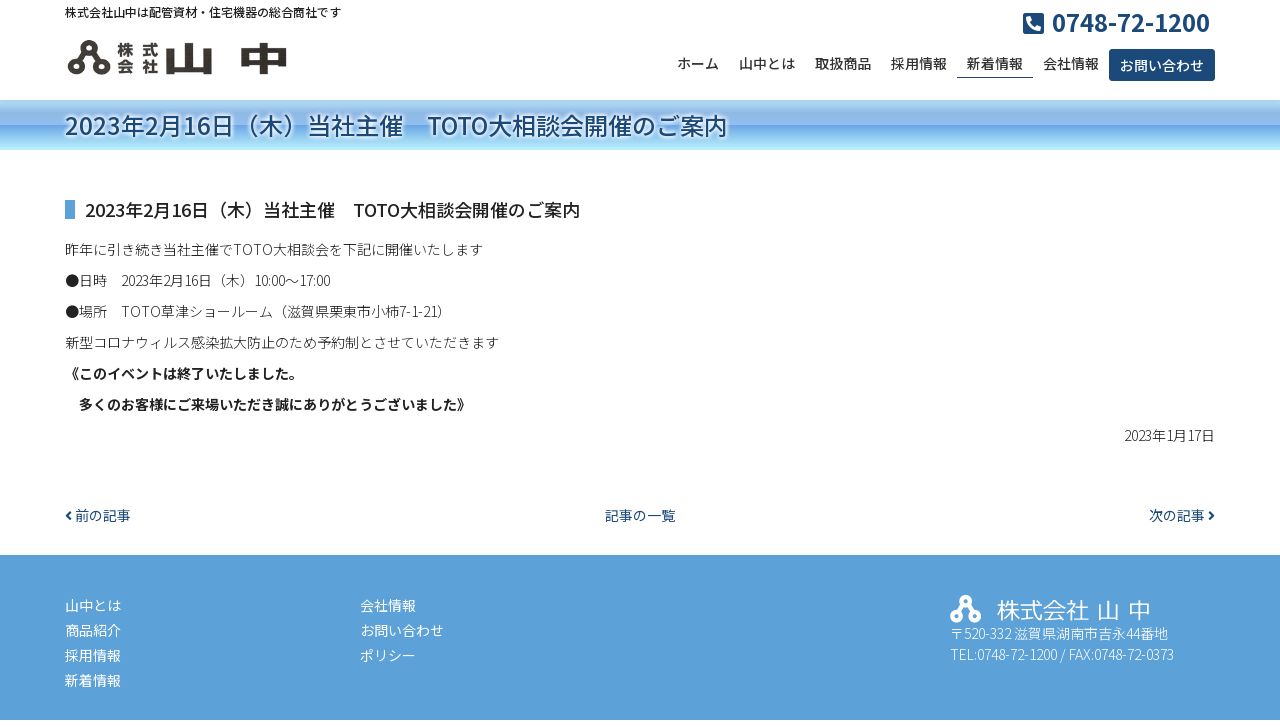

--- FILE ---
content_type: text/html; charset=UTF-8
request_url: http://kk-yamanaka.jp/news/news-60/
body_size: 10881
content:
<!DOCTYPE html>

<html lang="ja">

<head>

<meta http-equiv="Content-Type" content="text/html; charset=utf-8" />
<meta http-equiv="content-style-type" content="text/css" />
<meta name="viewport" content="width=device-width, initial-scale=1.0">
<meta http-equiv="content-script-type" content="text/javascript" />
<meta name="description" content="株式会社山中は配管資材・住宅機器の総合商社です" />

<link rel="shortcut icon" href="http://kk-yamanaka.jp/wp/wp-content/themes/kk-yamanaka/favicon.ico" />

<link type="text/css" rel="stylesheet" href="//fonts.googleapis.com/earlyaccess/notosansjp.css">
<link type="text/css" rel="stylesheet" href="//fonts.googleapis.com/css2?family=Shippori+Mincho+B1:wght@600;700;800&display=swap">
<link type="text/css" rel="stylesheet" href="//fonts.googleapis.com/css2?family=Anton&display=swap">
<link type="text/css" rel="stylesheet" href="http://kk-yamanaka.jp/wp/wp-content/themes/kk-yamanaka/assets/css/bootstrap.min.css" media="screen">
<link type="text/css" rel="stylesheet" href="http://kk-yamanaka.jp/wp/wp-content/themes/kk-yamanaka/assets/css/design.css?ver=1769910759" media="screen">
<link type="text/css" rel="stylesheet" href="http://kk-yamanaka.jp/wp/wp-content/themes/kk-yamanaka/assets/css/rwd.css?ver=1769910759" media="screen">
<link type="text/css" rel="stylesheet" href="http://kk-yamanaka.jp/wp/wp-content/themes/kk-yamanaka/style.css" />
<title>2023年2月16日（木）当社主催　TOTO大相談会開催のご案内 ｜ 株式会社山中</title>
<link rel='dns-prefetch' href='//yubinbango.github.io' />
<link rel='dns-prefetch' href='//s.w.org' />
		<script type="text/javascript">
			window._wpemojiSettings = {"baseUrl":"https:\/\/s.w.org\/images\/core\/emoji\/2.4\/72x72\/","ext":".png","svgUrl":"https:\/\/s.w.org\/images\/core\/emoji\/2.4\/svg\/","svgExt":".svg","source":{"concatemoji":"http:\/\/kk-yamanaka.jp\/wp\/wp-includes\/js\/wp-emoji-release.min.js?ver=4.9.4"}};
			!function(a,b,c){function d(a,b){var c=String.fromCharCode;l.clearRect(0,0,k.width,k.height),l.fillText(c.apply(this,a),0,0);var d=k.toDataURL();l.clearRect(0,0,k.width,k.height),l.fillText(c.apply(this,b),0,0);var e=k.toDataURL();return d===e}function e(a){var b;if(!l||!l.fillText)return!1;switch(l.textBaseline="top",l.font="600 32px Arial",a){case"flag":return!(b=d([55356,56826,55356,56819],[55356,56826,8203,55356,56819]))&&(b=d([55356,57332,56128,56423,56128,56418,56128,56421,56128,56430,56128,56423,56128,56447],[55356,57332,8203,56128,56423,8203,56128,56418,8203,56128,56421,8203,56128,56430,8203,56128,56423,8203,56128,56447]),!b);case"emoji":return b=d([55357,56692,8205,9792,65039],[55357,56692,8203,9792,65039]),!b}return!1}function f(a){var c=b.createElement("script");c.src=a,c.defer=c.type="text/javascript",b.getElementsByTagName("head")[0].appendChild(c)}var g,h,i,j,k=b.createElement("canvas"),l=k.getContext&&k.getContext("2d");for(j=Array("flag","emoji"),c.supports={everything:!0,everythingExceptFlag:!0},i=0;i<j.length;i++)c.supports[j[i]]=e(j[i]),c.supports.everything=c.supports.everything&&c.supports[j[i]],"flag"!==j[i]&&(c.supports.everythingExceptFlag=c.supports.everythingExceptFlag&&c.supports[j[i]]);c.supports.everythingExceptFlag=c.supports.everythingExceptFlag&&!c.supports.flag,c.DOMReady=!1,c.readyCallback=function(){c.DOMReady=!0},c.supports.everything||(h=function(){c.readyCallback()},b.addEventListener?(b.addEventListener("DOMContentLoaded",h,!1),a.addEventListener("load",h,!1)):(a.attachEvent("onload",h),b.attachEvent("onreadystatechange",function(){"complete"===b.readyState&&c.readyCallback()})),g=c.source||{},g.concatemoji?f(g.concatemoji):g.wpemoji&&g.twemoji&&(f(g.twemoji),f(g.wpemoji)))}(window,document,window._wpemojiSettings);
		</script>
		<style type="text/css">
img.wp-smiley,
img.emoji {
	display: inline !important;
	border: none !important;
	box-shadow: none !important;
	height: 1em !important;
	width: 1em !important;
	margin: 0 .07em !important;
	vertical-align: -0.1em !important;
	background: none !important;
	padding: 0 !important;
}
</style>
<link rel='stylesheet' id='contact-form-7-css'  href='http://kk-yamanaka.jp/wp/wp-content/plugins/contact-form-7/includes/css/styles.css?ver=5.0.5' type='text/css' media='all' />
<script type='text/javascript' src='http://kk-yamanaka.jp/wp/wp-includes/js/jquery/jquery.js?ver=1.12.4'></script>
<script type='text/javascript' src='http://kk-yamanaka.jp/wp/wp-includes/js/jquery/jquery-migrate.min.js?ver=1.4.1'></script>

<script type="text/javascript" src="//ajax.googleapis.com/ajax/libs/jquery/1.11.1/jquery.min.js"></script>
<script type="text/javascript" src="http://kk-yamanaka.jp/wp/wp-content/themes/kk-yamanaka/assets/js/bootstrap.min.js"></script>
<script type="text/javascript" src="http://kk-yamanaka.jp/wp/wp-content/themes/kk-yamanaka/assets/js/jquery.fadethis.min.js"></script>
<script type="text/javascript" src="http://kk-yamanaka.jp/wp/wp-content/themes/kk-yamanaka/assets/js/app.js?ver=1769910759"></script>

<!-- Global site tag (gtag.js) - Google Analytics -->
<script async src="https://www.googletagmanager.com/gtag/js?id=UA-11223835-33"></script>
<script>
  window.dataLayer = window.dataLayer || [];
  function gtag(){dataLayer.push(arguments);}
  gtag('js', new Date());

  gtag('config', 'UA-11223835-33');
</script>

</head>

<!--[if IE 7 ]><body class="ie7"><![endif]-->
<!--[if IE 8 ]><body class="ie8"><![endif]-->
<!--[if IE 9 ]><body class="ie9"><![endif]-->
<!--[if (gte IE 9)|!(IE)]><!--><body><!--<![endif]-->


<div id="header" class="lower">

	<div class="container">
		<h1>株式会社山中は配管資材・住宅機器の総合商社です</h1>
		<div class="logo">
			<a href="http://kk-yamanaka.jp">
				<img src="http://kk-yamanaka.jp/wp/wp-content/themes/kk-yamanaka/assets/images/common/logo.png" alt="株式会社山中" class="img-responsive">
			</a>
		</div>
		<div class="contact hidden-sm hidden-xs">
			<i class="fas fa-phone-square-alt"></i>
			<a href="tel:0748-72-1200">0748-72-1200</a>
		</div>

		<nav id="g-nav" class="hidden-sm hidden-xs">
						<ul class="list-inline">
				<li><a href="http://kk-yamanaka.jp" class="">ホーム</a></li>
				<li><a href="http://kk-yamanaka.jp/about/" class="">山中とは</a></li>
				<li><a href="http://kk-yamanaka.jp/products/" class="">取扱商品</a></li>
				<li><a href="http://kk-yamanaka.jp/recruit/" class="">採用情報</a></li>
				<li><a href="http://kk-yamanaka.jp/news/" class="active">新着情報</a></li>
				<li><a href="http://kk-yamanaka.jp/company/" class="">会社情報</a></li>
				<li><a href="http://kk-yamanaka.jp/contact/" class="btn btn-theme ">お問い合わせ</a></li>
			</ul>

		</nav>

	</div>

</div>

<div id="mobile-nav-btn" class="visible-sm visible-xs">
	<img src="http://kk-yamanaka.jp/wp/wp-content/themes/kk-yamanaka/assets/images/common/menu.png" alt="" class="" />
</div>

<!-- MobileMenuModal -->
<div class="modal fade" id="mobile-menu-dialog" tabindex="-1" role="dialog" aria-labelledby="MobileMenuModal" aria-hidden="true">
	<div class="modal-dialog">
		<div class="modal-content">
			<div class="modal-header">
				<button type="button" class="close" data-dismiss="modal" aria-hidden="true">&times;</button>
				<p class="modal-title">サイトマップ</p>
			</div>
			<div class="modal-body">
				<nav id="mobile-menu">
					<ul>
						<li><a href="http://kk-yamanaka.jp">ホーム</a></li>
					</ul>
				</nav>
			</div>
		</div>
	</div>
</div>

<div id="content" class="lower news detail">

	<div class="h2-wrap">
		<div class="container">
			<h2>2023年2月16日（木）当社主催　TOTO大相談会開催のご案内</h2>
		</div>
	</div>

	<div class="container">

				<section>
			<h4 class="title">2023年2月16日（木）当社主催　TOTO大相談会開催のご案内</h4>
			<p class="description">
				<p>昨年に引き続き当社主催でTOTO大相談会を下記に開催いたします</p>
<p>●日時　2023年2月16日（木）10:00～17:00</p>
<p>●場所　TOTO草津ショールーム（滋賀県栗東市小柿7-1-21）</p>
<p>新型コロナウィルス感染拡大防止のため予約制とさせていただきます</p>
<p><strong>《このイベントは終了いたしました。</strong></p>
<p><strong>　多くのお客様にご来場いただき誠にありがとうございました》</strong></p>
			</p>
			<div class="text-right">
				2023年1月17日			</div>
		</section>
		
		<section>
			<div class="paging">
								<div class="prev"><a href="http://kk-yamanaka.jp/news/news-57/"><i class="fa fa-angle-left" aria-hidden="true"></i> 前の記事</a></div>
												<div class="next"><a href="http://kk-yamanaka.jp/news/news-67/">次の記事 <i class="fa fa-angle-right" aria-hidden="true"></i></a></div>
								<div class="text-center">
					<a href="http://kk-yamanaka.jp/news/">記事の一覧</a>
				</div>
			</div>
		</section>

	</div>
</div>

<div id="footer">

	<div class="container">
		<div class="row">
			<div class="col-lg-3 col-md-4 hidden-sm hidden-xs">
				<ul class="sitemap">
					<li>
						<a href="http://kk-yamanaka.jp/about/">山中とは</a>
					</li>
					<li>
						<a href="http://kk-yamanaka.jp/products/">商品紹介</a>
					</li>
					<li>
						<a href="http://kk-yamanaka.jp/recruit/">採用情報</a>
					</li>
					<li>
						<a href="http://kk-yamanaka.jp/news/">新着情報</a>
					</li>
				</ul>
			</div>
			<div class="col-lg-3 col-md-4 hidden-sm hidden-xs">
				<ul class="sitemap">
					<li>
						<a href="http://kk-yamanaka.jp/company/">会社情報</a>
					</li>
					<li>
						<a href="http://kk-yamanaka.jp/contact/">お問い合わせ</a>
					</li>
					<li>
						<a href="http://kk-yamanaka.jp/policy/">ポリシー</a>
					</li>
				</ul>
			</div>
			<div class="col-lg-3 col-lg-offset-3 col-md-4">
				<img src="http://kk-yamanaka.jp/wp/wp-content/themes/kk-yamanaka/assets/images/footer/logo.png" alt="" class="img-responsive">
				<p>
					〒520-332 滋賀県湖南市吉永44番地<br>
					TEL:0748-72-1200 / FAX:0748-72-0373
				</p>
			</div>
		</div>
		<div class="copyright">
			©2021 yamanaka inc. All rights Reserved.
		</div>
	</div>

	<script type='text/javascript' src='https://yubinbango.github.io/yubinbango/yubinbango.js'></script>
<script type='text/javascript'>
/* <![CDATA[ */
var wpcf7 = {"apiSettings":{"root":"http:\/\/kk-yamanaka.jp\/wp-json\/contact-form-7\/v1","namespace":"contact-form-7\/v1"},"recaptcha":{"messages":{"empty":"Please verify that you are not a robot."}}};
/* ]]> */
</script>
<script type='text/javascript' src='http://kk-yamanaka.jp/wp/wp-content/plugins/contact-form-7/includes/js/scripts.js?ver=5.0.5'></script>
<script type='text/javascript' src='http://kk-yamanaka.jp/wp/wp-includes/js/wp-embed.min.js?ver=4.9.4'></script>

</div>

</body>
</html>

--- FILE ---
content_type: text/css
request_url: http://kk-yamanaka.jp/wp/wp-content/themes/kk-yamanaka/assets/css/design.css?ver=1769910759
body_size: 11664
content:
@charset "utf-8";
@import url(//use.fontawesome.com/releases/v5.10.1/css/all.css);

/*------------------------------------
                common
------------------------------------*/
body {
	font-size: 14px;
	font-family: "Noto Sans JP", sans-serif;
	font-weight: 300;
	color: #222;
	background: #FFF;
}
a,
a:link,
a:visited,
a:active {
	color: #1a497a;
	text-decoration: none;
	font-weight: 400;
}
a:hover {
	color: #666;
	text-decoration: none;
}
a img,
input[type=image],
#mobile-nav-btn img {
	-webkit-transition: 0.3s ease-in-out;
	-moz-transition: 0.3s ease-in-out;
	-o-transition: 0.3s ease-in-out;
	transition: 0.3s ease-in-out;
}
a:hover img,
input[type=image]:hover,
#mobile-nav-btn img:hover {
	-webkit-filter: brightness(0.8);
	-moz-filter: brightness(0.8);
	-o-filter: brightness(0.8);
	filter: brightness(0.8);
}
p {
	line-height: 1.5em;
}
pre {
	font-size: 14px;
	font-family: "Noto Sans JP", sans-serif;
	color: #000;
	border: none;
	background: none;
	padding: 0;
	margin: 0;
	white-space: -moz-pre-wrap;
	white-space: -pre-wrap;
	white-space: -o-pre-wrap;
	white-space: pre-wrap;
	word-wrap: break-word;
	overflow: visible;
	text-align: left;
	margin-bottom: 30px;
}
.required,
.error {
	color: #E00;
}

form {
	margin: 0;
}
.wpcf7 .wpcf7-response-output {
	margin: 10px 0 30px;
	padding: 8px 35px 8px 14px;
	text-shadow: 0 1px 0 rgba(255, 255, 255, 0.5);
	-webkit-border-radius: 4px;
	-moz-border-radius: 4px;
	border-radius: 4px;
	text-align: center;
}
.wpcf7 .wpcf7-validation-errors {
	color: #B94A48;
	background-color: #F2DEDE;
	border: 1px solid #EED3D7;
}
.wpcf7 .wpcf7-mail-sent-ok {
	color: #3A87AD;
	background-color: #D9EDF7;
	border: 1px solid #BCE8F1;
}
.wpcf7 .wpcf7-radio {
	display: block;
	padding: 7px 0;
}
.wpcf7 .wpcf7-radio label {
	font-weight: normal;
}
h1 {
	margin: 0;
	padding-top: 0px;
	font-size: 12px;
}
h2 {
    line-height: 50px;
    padding: 0;
    margin: 0;
	color: #1a497a;
    font-size: 24px;
    font-weight: 500;
	text-shadow: 0 0 5px #fff, 0 0 5px #fff, 0 0 5px #fff;
}
h3 {
	font-weight: 400;
	text-align: center;
	font-size: 36px;
	margin: 30px 0;
	position: relative;
	color: #1a497a;
	letter-spacing: 5px;
	font-family: 'Anton', sans-serif;
}
h3:first-of-type {
	margin-top: 0;
}
h3 span {
	display: block;
	font-size: 14px;
	font-weight: 300;
	color: #666;
	margin-top: 10px;
	letter-spacing: normal;
	font-family: "Noto Sans JP", sans-serif;
}
h4 {
	border-left: 10px solid #5ca1d8;
    padding-left: 10px;
	margin: 20px 0;
}
section {
	padding: 30px 0;
}
article {
	margin-bottom: 50px;
}
p.lead {
	color: #4780C3;
	font-size: 24px;
	font-weight: 700;
	font-family: 'Shippori Mincho B1', serif;
	text-align: center;
    margin-bottom: 30px;
}
#mobile-nav-btn {
	position: fixed;
    top: 25px;
    right: 15px;
    z-index: 100;
    background: #5ca1d8;
    border-radius: 5px;
}
.breadcrumbs {
	padding: 10px 0;
	font-size: 12px;
	color: #AAA;
}
.breadcrumbs i {
	font-size: 20px;
}
.breadcrumbs i.fa-home,
.breadcrumbs a {
	color: #AAA;
}
.breadcrumbs i.fa-angle-double-right {
	color: #AAA;
}
.container {
	padding-left: 10px;
	padding-right: 10px;
}
.btn-theme {
	border: 1px solid #1a497a;
	border-radius: 3px;
	padding: 3px 10px;
	background: #1a497a;
	color: #FFF !important;
}
.btn-theme:hover {
	background: #FFF;
	color: #1a497a !important;
}
hr {
	border-top: none;
    background: url(../images/common/hr.png) no-repeat top;
    height: 240px;
	margin-bottom: -80px;
}
table ul {
	margin-bottom: 0;
}
.mincho {
	font-family: 'Shippori Mincho B1', serif;
}

/*------------------------------------
             mobile-menu
------------------------------------*/
#mobile-nav-btn img:hover {
	cursor: pointer;
}
#mobile-menu-dialog .modal-body {
	padding: 0;
}
#mobile-menu-dialog .modal-title {
	text-align: center;
}
#mobile-menu ul {
	list-style: none;
	padding: 0;
	margin: 0;
}
#mobile-menu ul ul {
	padding-left: 30px;
}
#mobile-menu ul li a {
	display: block;
    padding: 10px;
    border-bottom: 1px dotted #DDD;
    text-align: center;
}
#mobile-menu ul li a:hover {
	text-decoration: none;
	background: #e8f4fd;
}
#mobile-menu ul li.contact a {
	font-size: 18px;
	font-weight: 900;
}

/*------------------------------------
                header
------------------------------------*/
#header {
	padding: 5px 0;
	height: 100px;
	position: fixed;
	top: 0;
    left: 0;
    width: 100%;
    z-index: 10;
    background: #FFF;
	box-shadow: 0 0 5px #a2c1d9;
}
#header > .container {
	position: relative;
}
#header .logo {
	position: absolute;
	top: 35px;
	left: 10px;
}
#header .logo img {
	height: 35px;
}
#header .contact {
	position: absolute;
	top: 0;
	right: 15px;
}
#header .contact i {
	font-size: 24px;
    margin-right: 5px;
	color: #1a497a;
}
#header .contact a {
	font-weight: 700;
	font-size: 24px;
}

/*------------------------------------
                 nav
------------------------------------*/
#g-nav {
	text-align: right;
	padding: 30px 0 0;
}
#g-nav ul {
	letter-spacing: -.4em;
}
#g-nav ul > li {
	letter-spacing: normal;
	padding: 0;
}
#g-nav li a {
	line-height: 30px;
	color: #333;
	font-weight: 500;
	position: relative;
	padding: 0 10px;
}
#g-nav li a:not(.btn):after {
	position: absolute;
    bottom: -5px;
    left: 0;
    content: '';
    width: 100%;
    height: 1px;
    background: #1a497a;
    transform: scale(0, 1);
    transform-origin: right top;
    transition: transform .3s;
}
#g-nav li a.active:after,
#g-nav li a:not(.btn):hover:after {
	transform-origin: left top;
    transform: scale(1, 1);
}

/*---------------------------
           content
---------------------------*/
#content {
	margin-top: 100px;
	min-height: calc(100vh - 100px - 215px);
	opacity: 0;
}
#content .h2-wrap {
	position: relative;
	background: #b8e1fc;
    background: -moz-linear-gradient(top, #b8e1fc 0%, #a9d2f3 10%, #90bae4 25%, #90bcea 37%, #90bff0 50%, #6ba8e5 51%, #a2daf5 83%, #bdf3fd 100%);
    background: -webkit-linear-gradient(top, #b8e1fc 0%,#a9d2f3 10%,#90bae4 25%,#90bcea 37%,#90bff0 50%,#6ba8e5 51%,#a2daf5 83%,#bdf3fd 100%);
    background: linear-gradient(to bottom, #b8e1fc 0%,#a9d2f3 10%,#90bae4 25%,#90bcea 37%,#90bff0 50%,#6ba8e5 51%,#a2daf5 83%,#bdf3fd 100%);
}
#content .point {
	margin-bottom: 30px;
}
#content .paging {
	height: 20px;
}
#content .paging .prev {
	float: left;
}
#content .paging .next {
	float: right;
}

/*---------------------------
           home
---------------------------*/
#content.home .main {
	position: relative;
}
#content.home .catch {
	width: 100%;
	position: absolute;
	top: calc(50% - 50px);
}
#content.home .sub-title {
	font-family: 'Shippori Mincho B1', serif;
	color: #4780C3;
	font-size: 18px;
}
#content.home .info .office li {
	padding: 10px 0;
    border-bottom: 1px dashed #999;
	position: relative;
	min-height: 100px;
}
#content.home .info .office li:last-of-type {
	border-bottom: none;
}
#content.home .info .office li .img {
	position: absolute;
	left: 0;
	top: 10px;
	width: 120px;
}
#content.home .info .office li .text {
	padding-left: 130px;
}
#content.home .info .office li .text a {
	display: inline-block;
	margin-bottom: 5px;
	font-weight: 600;
}
#content.home .info .products li,
#content.home .info .news li {
	padding: 10px 0;
    border-bottom: 1px dashed #999;
}
#content.home .info .products li:last-of-type,
#content.home .info .news li:last-of-type {
    border-bottom: none;
}


/*---------------------------
            lower
---------------------------*/
#content.lower {
	
}

/*---------------------------
          about
---------------------------*/
#content.about .text {
    font-family: 'Shippori Mincho B1', serif;
	font-size: 15px;
}
#content.about .sign {
	text-align: right;
	font-weight: 700;
    font-family: 'Shippori Mincho B1', serif;
	font-size: 18px;
    margin-top: 30px;
}
#content.about .point {
	margin-top: 30px;
}
#content.about .postit {
	width: 20rem;
    height: 4rem;
    margin: 0;
    padding: 1em 1.5em;
    transform: rotate(-.5deg);
    overflow: hidden;
    box-shadow: 0.25rem 0 0.25rem hsl(0deg 0% 0% / 10%);
    background-image: 
		linear-gradient(90deg, hsla(0, 0%, 45%, .1) 2rem, hsla(0, 100%, 100%, 0) 2.5rem), 
		linear-gradient(90deg, hsla(60, 100%, 85%, 1), hsla(60, 100%, 85%, 1));
	font-size: 16px;
	font-weight: 600;
	line-height: .5;
    white-space: nowrap;
    text-overflow: ellipsis;
	color: #FFF;
	margin-bottom: 20px;
}
#content.about .postit.proposed {
    background-image: 
		linear-gradient(90deg, hsla(0, 0%, 45%, .1) 2rem, hsla(0, 100%, 100%, 0) 2.5rem), 
		linear-gradient(90deg, hsla(34, 99%, 47%, 1), hsla(34, 99%, 47%, 1));
}
#content.about .postit.delivery {
    background-image: 
		linear-gradient(90deg, hsla(0, 0%, 45%, .1) 2rem, hsla(0, 100%, 100%, 0) 2.5rem), 
		linear-gradient(90deg, hsla(168, 83%, 28%, 1), hsla(164, 83%, 28%, 1));
}
#content.about .postit.stock {
    background-image: 
		linear-gradient(90deg, hsla(0, 0%, 45%, .1) 2rem, hsla(0, 100%, 100%, 0) 2.5rem), 
		linear-gradient(90deg, hsla(206, 100%, 36%, 1), hsla(206, 100%, 36%, 1));
}
#content.about .impact {
    font-size: 16px;
	font-weight: 500;
}

/*---------------------------
          products
---------------------------*/
#content.products .products-category {
	text-align: center;
	margin: 30px 0 0;
}
#content.products .products-category a {
	font-size: 16px;
    font-weight: 500;
    border: 2px solid #1a497a;
    border-radius: 5px;
    padding: 3px 15px;
}
#content.products .products-category a.active {
	color: #FFF;
    background: #1a497a;
}
#content.products .list {
	letter-spacing: -.4em;
}
#content.products .list li {
	letter-spacing: normal;
	width: calc(100% / 3);
	vertical-align: top;
}

/*---------------------------
          recruit
---------------------------*/
#content.recruit table tbody th {
	width: 140px;
	text-align: right;
    padding-right: 30px;
}

/*---------------------------
          company
---------------------------*/
#content.company table tbody th {
	width: 140px;
	text-align: right;
    padding-right: 30px;
}
#content.company .office li {
	padding: 10px 0 30px;
	border-bottom: 1px dashed #999;
	margin-top: -100px;
    padding-top: 100px;
}
#content.company .office li:last-of-type {
	border-bottom: none;
}
#content.company .office li .address {
	font-size: 16px;
    font-weight: 400;
}

/*---------------------------
          news
---------------------------*/
#content.news .list li {
	padding: 10px 0;
	border-bottom: 1px dashed #999;
}
#content.news .list li:last-of-type {
	border-bottom: none;
}

/*---------------------------
          contact
---------------------------*/
#content.contact .contact-box {
	margin: 30px 0;
    border: 2px solid #194676;
    padding: 25px 25px 15px;
    text-align: center;
    font-size: 16px;
    font-weight: 600;
	border-radius: 10px;
}
#content.contact .contact-box .telno {
    font-size: 36px;
}
#content.contact .contact-box .telno a {
    font-weight: 700;
}
#content.contact form {
	margin: 30px 0;
}

/*---------------------------
           footer
---------------------------*/
#footer {
	background: #5CA1D8;
	padding: 40px 0 20px;
	color: #FFF;
	font-size: 14px;
}
#footer .sitemap {
	list-style: none;
	padding: 0;
}
#footer .sitemap > li {
	margin-bottom: 5px;
}
#footer .sitemap > li a {
	color: #FFF;
}
#footer .sns {
	margin-top: 35px;
}
#footer .sns > li a {
	filter: invert(88%) sepia(61%) saturate(0%) hue-rotate(229deg) brightness(107%) contrast(101%);
}
#footer .logo {
	filter: invert(88%) sepia(61%) saturate(0%) hue-rotate(229deg) brightness(107%) contrast(101%);
	text-align: right;
}
#footer .logo img {
	width: 100px;
}
#footer .copyright {
	text-align: center;
	margin-top: 30px;
	color: #FFF;
}




--- FILE ---
content_type: text/css
request_url: http://kk-yamanaka.jp/wp/wp-content/themes/kk-yamanaka/assets/css/rwd.css?ver=1769910759
body_size: 705
content:
@charset "utf-8";

/* laptop */
@media (max-width: 1024px) {
	
}

/* tablet */
@media (max-width: 768px) {
	#footer {
		text-align: center;
	}
	p.lead {
		font-size: 24px;
	}
	#content.products .list li {
		width: calc(100% / 2);
	}
	#footer img {
		margin: 0 auto;
	}
}

/* mobile */
@media (max-width: 425px) {
	h1 {
		margin-right: 70px;
	}
	#header .logo img {
		height: 30px;
	}
	#header .contact {
		margin-top: 60px;
	}
	p.lead {
		font-size: 20px;
	}
	p.lead br {
		display: none;
	}
	hr {
		margin-bottom: -140px;
	}
	h2 {
		font-size: 24px;
	}
	h3 {
		font-size: 24px;
		margin: 30px 0;
	}
	#content.about .president {
		max-width: 200px;
	}
	#content.contact label {
		margin-bottom: 5px;
	}
}


--- FILE ---
content_type: text/css
request_url: http://kk-yamanaka.jp/wp/wp-content/themes/kk-yamanaka/style.css
body_size: 293
content:
@charset "utf-8";
/*
Theme Name: kk-yamanaka
Theme URI: https://kin-kagi.com/themes/kk-yamanaka/
Description: kk-yamanaka WP Theme
Version: 1.0
Author: kitamura takashi
Author URI: https://kin-kagi.com/
*/

/* Reset.css入れるならここ */

/* 以下ブログテーマのスタイル */




--- FILE ---
content_type: application/javascript
request_url: http://kk-yamanaka.jp/wp/wp-content/themes/kk-yamanaka/assets/js/app.js?ver=1769910759
body_size: 1302
content:
$(function() {
	//スクロールスピード
	var speed = 1000;
	//mobile-menu
	var menu = $("<ul>");
	$("#footer .sitemap").each(function() {
		menu.append($(this).html());
	});
	menu.append('<li class="contact"><a href="tel:0748-72-1200"><i class="fas fa-phone-square-alt"></i> 0748-72-1200</a></li>');
	$("#mobile-menu").append(menu);

	$("#mobile-nav-btn").click(function() {
		$("#mobile-menu-dialog").modal("show");
		return false;
	});
	//anchor-link
	$("a[href^=#]").on("click", function() {
		var href= $(this).attr("href");
		var target = $(href == "#" || href == "" ? "html" : href);
		var position = target.offset().top;
		$("body,html").animate({scrollTop:position}, speed, "swing");
		return false;
	});
	$("#content").animate({ opacity: 1 }, { duration: 500, easing: 'swing'})
	//fadeThis
	$(window).fadeThis({
		speed: 500,
		reverse: false,
		offset: -50,
	});
/*
    //ページ遷移のアンカーリンクの場合
    if (location.hash)
    {
    	setTimeout(function() {
	    	$("body,html").scrollTop(0).animate({opacity: 1}, 1000);
	    	var position = $(location.hash).offset().top;
	    	$("body,html").animate({scrollTop:position}, speed, "swing");
    	}, 0);

    } else {
    	$("body,html").animate({opacity: 1}, 500);
    }
*/
});

//$("body,html").css({opacity: 0});
